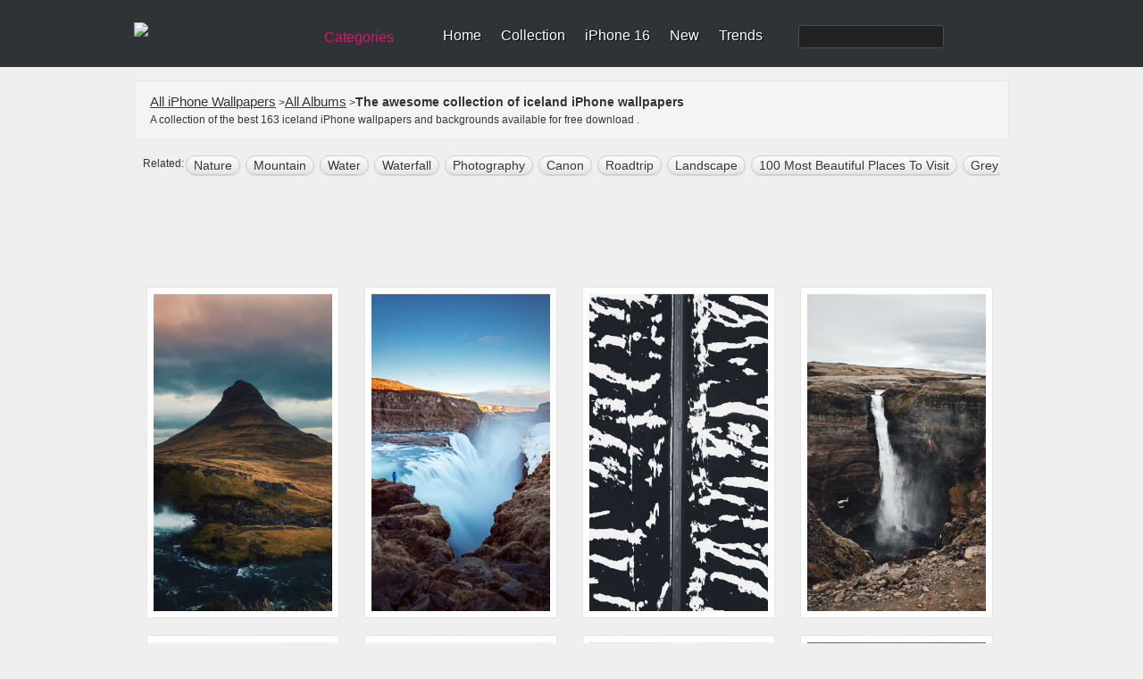

--- FILE ---
content_type: text/html; charset=utf-8
request_url: https://www.google.com/recaptcha/api2/aframe
body_size: 268
content:
<!DOCTYPE HTML><html><head><meta http-equiv="content-type" content="text/html; charset=UTF-8"></head><body><script nonce="Aa_vVMuceUQFIPp75WKdXg">/** Anti-fraud and anti-abuse applications only. See google.com/recaptcha */ try{var clients={'sodar':'https://pagead2.googlesyndication.com/pagead/sodar?'};window.addEventListener("message",function(a){try{if(a.source===window.parent){var b=JSON.parse(a.data);var c=clients[b['id']];if(c){var d=document.createElement('img');d.src=c+b['params']+'&rc='+(localStorage.getItem("rc::a")?sessionStorage.getItem("rc::b"):"");window.document.body.appendChild(d);sessionStorage.setItem("rc::e",parseInt(sessionStorage.getItem("rc::e")||0)+1);localStorage.setItem("rc::h",'1769054406409');}}}catch(b){}});window.parent.postMessage("_grecaptcha_ready", "*");}catch(b){}</script></body></html>